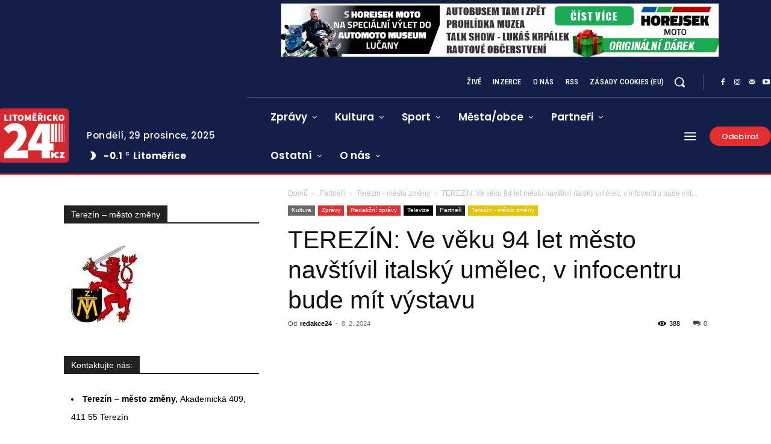

--- FILE ---
content_type: text/html; charset=utf-8
request_url: https://www.google.com/recaptcha/api2/anchor?ar=1&k=6Lcnv6orAAAAAICwJRsZV1uAA5Uh7lX5GPQxE6KZ&co=aHR0cHM6Ly93d3cubGl0b21lcmlja28yNC5jejo0NDM.&hl=cs&v=7gg7H51Q-naNfhmCP3_R47ho&theme=light&size=normal&anchor-ms=20000&execute-ms=30000&cb=2egl2v1rfs4
body_size: 48870
content:
<!DOCTYPE HTML><html dir="ltr" lang="cs"><head><meta http-equiv="Content-Type" content="text/html; charset=UTF-8">
<meta http-equiv="X-UA-Compatible" content="IE=edge">
<title>reCAPTCHA</title>
<style type="text/css">
/* cyrillic-ext */
@font-face {
  font-family: 'Roboto';
  font-style: normal;
  font-weight: 400;
  font-stretch: 100%;
  src: url(//fonts.gstatic.com/s/roboto/v48/KFO7CnqEu92Fr1ME7kSn66aGLdTylUAMa3GUBHMdazTgWw.woff2) format('woff2');
  unicode-range: U+0460-052F, U+1C80-1C8A, U+20B4, U+2DE0-2DFF, U+A640-A69F, U+FE2E-FE2F;
}
/* cyrillic */
@font-face {
  font-family: 'Roboto';
  font-style: normal;
  font-weight: 400;
  font-stretch: 100%;
  src: url(//fonts.gstatic.com/s/roboto/v48/KFO7CnqEu92Fr1ME7kSn66aGLdTylUAMa3iUBHMdazTgWw.woff2) format('woff2');
  unicode-range: U+0301, U+0400-045F, U+0490-0491, U+04B0-04B1, U+2116;
}
/* greek-ext */
@font-face {
  font-family: 'Roboto';
  font-style: normal;
  font-weight: 400;
  font-stretch: 100%;
  src: url(//fonts.gstatic.com/s/roboto/v48/KFO7CnqEu92Fr1ME7kSn66aGLdTylUAMa3CUBHMdazTgWw.woff2) format('woff2');
  unicode-range: U+1F00-1FFF;
}
/* greek */
@font-face {
  font-family: 'Roboto';
  font-style: normal;
  font-weight: 400;
  font-stretch: 100%;
  src: url(//fonts.gstatic.com/s/roboto/v48/KFO7CnqEu92Fr1ME7kSn66aGLdTylUAMa3-UBHMdazTgWw.woff2) format('woff2');
  unicode-range: U+0370-0377, U+037A-037F, U+0384-038A, U+038C, U+038E-03A1, U+03A3-03FF;
}
/* math */
@font-face {
  font-family: 'Roboto';
  font-style: normal;
  font-weight: 400;
  font-stretch: 100%;
  src: url(//fonts.gstatic.com/s/roboto/v48/KFO7CnqEu92Fr1ME7kSn66aGLdTylUAMawCUBHMdazTgWw.woff2) format('woff2');
  unicode-range: U+0302-0303, U+0305, U+0307-0308, U+0310, U+0312, U+0315, U+031A, U+0326-0327, U+032C, U+032F-0330, U+0332-0333, U+0338, U+033A, U+0346, U+034D, U+0391-03A1, U+03A3-03A9, U+03B1-03C9, U+03D1, U+03D5-03D6, U+03F0-03F1, U+03F4-03F5, U+2016-2017, U+2034-2038, U+203C, U+2040, U+2043, U+2047, U+2050, U+2057, U+205F, U+2070-2071, U+2074-208E, U+2090-209C, U+20D0-20DC, U+20E1, U+20E5-20EF, U+2100-2112, U+2114-2115, U+2117-2121, U+2123-214F, U+2190, U+2192, U+2194-21AE, U+21B0-21E5, U+21F1-21F2, U+21F4-2211, U+2213-2214, U+2216-22FF, U+2308-230B, U+2310, U+2319, U+231C-2321, U+2336-237A, U+237C, U+2395, U+239B-23B7, U+23D0, U+23DC-23E1, U+2474-2475, U+25AF, U+25B3, U+25B7, U+25BD, U+25C1, U+25CA, U+25CC, U+25FB, U+266D-266F, U+27C0-27FF, U+2900-2AFF, U+2B0E-2B11, U+2B30-2B4C, U+2BFE, U+3030, U+FF5B, U+FF5D, U+1D400-1D7FF, U+1EE00-1EEFF;
}
/* symbols */
@font-face {
  font-family: 'Roboto';
  font-style: normal;
  font-weight: 400;
  font-stretch: 100%;
  src: url(//fonts.gstatic.com/s/roboto/v48/KFO7CnqEu92Fr1ME7kSn66aGLdTylUAMaxKUBHMdazTgWw.woff2) format('woff2');
  unicode-range: U+0001-000C, U+000E-001F, U+007F-009F, U+20DD-20E0, U+20E2-20E4, U+2150-218F, U+2190, U+2192, U+2194-2199, U+21AF, U+21E6-21F0, U+21F3, U+2218-2219, U+2299, U+22C4-22C6, U+2300-243F, U+2440-244A, U+2460-24FF, U+25A0-27BF, U+2800-28FF, U+2921-2922, U+2981, U+29BF, U+29EB, U+2B00-2BFF, U+4DC0-4DFF, U+FFF9-FFFB, U+10140-1018E, U+10190-1019C, U+101A0, U+101D0-101FD, U+102E0-102FB, U+10E60-10E7E, U+1D2C0-1D2D3, U+1D2E0-1D37F, U+1F000-1F0FF, U+1F100-1F1AD, U+1F1E6-1F1FF, U+1F30D-1F30F, U+1F315, U+1F31C, U+1F31E, U+1F320-1F32C, U+1F336, U+1F378, U+1F37D, U+1F382, U+1F393-1F39F, U+1F3A7-1F3A8, U+1F3AC-1F3AF, U+1F3C2, U+1F3C4-1F3C6, U+1F3CA-1F3CE, U+1F3D4-1F3E0, U+1F3ED, U+1F3F1-1F3F3, U+1F3F5-1F3F7, U+1F408, U+1F415, U+1F41F, U+1F426, U+1F43F, U+1F441-1F442, U+1F444, U+1F446-1F449, U+1F44C-1F44E, U+1F453, U+1F46A, U+1F47D, U+1F4A3, U+1F4B0, U+1F4B3, U+1F4B9, U+1F4BB, U+1F4BF, U+1F4C8-1F4CB, U+1F4D6, U+1F4DA, U+1F4DF, U+1F4E3-1F4E6, U+1F4EA-1F4ED, U+1F4F7, U+1F4F9-1F4FB, U+1F4FD-1F4FE, U+1F503, U+1F507-1F50B, U+1F50D, U+1F512-1F513, U+1F53E-1F54A, U+1F54F-1F5FA, U+1F610, U+1F650-1F67F, U+1F687, U+1F68D, U+1F691, U+1F694, U+1F698, U+1F6AD, U+1F6B2, U+1F6B9-1F6BA, U+1F6BC, U+1F6C6-1F6CF, U+1F6D3-1F6D7, U+1F6E0-1F6EA, U+1F6F0-1F6F3, U+1F6F7-1F6FC, U+1F700-1F7FF, U+1F800-1F80B, U+1F810-1F847, U+1F850-1F859, U+1F860-1F887, U+1F890-1F8AD, U+1F8B0-1F8BB, U+1F8C0-1F8C1, U+1F900-1F90B, U+1F93B, U+1F946, U+1F984, U+1F996, U+1F9E9, U+1FA00-1FA6F, U+1FA70-1FA7C, U+1FA80-1FA89, U+1FA8F-1FAC6, U+1FACE-1FADC, U+1FADF-1FAE9, U+1FAF0-1FAF8, U+1FB00-1FBFF;
}
/* vietnamese */
@font-face {
  font-family: 'Roboto';
  font-style: normal;
  font-weight: 400;
  font-stretch: 100%;
  src: url(//fonts.gstatic.com/s/roboto/v48/KFO7CnqEu92Fr1ME7kSn66aGLdTylUAMa3OUBHMdazTgWw.woff2) format('woff2');
  unicode-range: U+0102-0103, U+0110-0111, U+0128-0129, U+0168-0169, U+01A0-01A1, U+01AF-01B0, U+0300-0301, U+0303-0304, U+0308-0309, U+0323, U+0329, U+1EA0-1EF9, U+20AB;
}
/* latin-ext */
@font-face {
  font-family: 'Roboto';
  font-style: normal;
  font-weight: 400;
  font-stretch: 100%;
  src: url(//fonts.gstatic.com/s/roboto/v48/KFO7CnqEu92Fr1ME7kSn66aGLdTylUAMa3KUBHMdazTgWw.woff2) format('woff2');
  unicode-range: U+0100-02BA, U+02BD-02C5, U+02C7-02CC, U+02CE-02D7, U+02DD-02FF, U+0304, U+0308, U+0329, U+1D00-1DBF, U+1E00-1E9F, U+1EF2-1EFF, U+2020, U+20A0-20AB, U+20AD-20C0, U+2113, U+2C60-2C7F, U+A720-A7FF;
}
/* latin */
@font-face {
  font-family: 'Roboto';
  font-style: normal;
  font-weight: 400;
  font-stretch: 100%;
  src: url(//fonts.gstatic.com/s/roboto/v48/KFO7CnqEu92Fr1ME7kSn66aGLdTylUAMa3yUBHMdazQ.woff2) format('woff2');
  unicode-range: U+0000-00FF, U+0131, U+0152-0153, U+02BB-02BC, U+02C6, U+02DA, U+02DC, U+0304, U+0308, U+0329, U+2000-206F, U+20AC, U+2122, U+2191, U+2193, U+2212, U+2215, U+FEFF, U+FFFD;
}
/* cyrillic-ext */
@font-face {
  font-family: 'Roboto';
  font-style: normal;
  font-weight: 500;
  font-stretch: 100%;
  src: url(//fonts.gstatic.com/s/roboto/v48/KFO7CnqEu92Fr1ME7kSn66aGLdTylUAMa3GUBHMdazTgWw.woff2) format('woff2');
  unicode-range: U+0460-052F, U+1C80-1C8A, U+20B4, U+2DE0-2DFF, U+A640-A69F, U+FE2E-FE2F;
}
/* cyrillic */
@font-face {
  font-family: 'Roboto';
  font-style: normal;
  font-weight: 500;
  font-stretch: 100%;
  src: url(//fonts.gstatic.com/s/roboto/v48/KFO7CnqEu92Fr1ME7kSn66aGLdTylUAMa3iUBHMdazTgWw.woff2) format('woff2');
  unicode-range: U+0301, U+0400-045F, U+0490-0491, U+04B0-04B1, U+2116;
}
/* greek-ext */
@font-face {
  font-family: 'Roboto';
  font-style: normal;
  font-weight: 500;
  font-stretch: 100%;
  src: url(//fonts.gstatic.com/s/roboto/v48/KFO7CnqEu92Fr1ME7kSn66aGLdTylUAMa3CUBHMdazTgWw.woff2) format('woff2');
  unicode-range: U+1F00-1FFF;
}
/* greek */
@font-face {
  font-family: 'Roboto';
  font-style: normal;
  font-weight: 500;
  font-stretch: 100%;
  src: url(//fonts.gstatic.com/s/roboto/v48/KFO7CnqEu92Fr1ME7kSn66aGLdTylUAMa3-UBHMdazTgWw.woff2) format('woff2');
  unicode-range: U+0370-0377, U+037A-037F, U+0384-038A, U+038C, U+038E-03A1, U+03A3-03FF;
}
/* math */
@font-face {
  font-family: 'Roboto';
  font-style: normal;
  font-weight: 500;
  font-stretch: 100%;
  src: url(//fonts.gstatic.com/s/roboto/v48/KFO7CnqEu92Fr1ME7kSn66aGLdTylUAMawCUBHMdazTgWw.woff2) format('woff2');
  unicode-range: U+0302-0303, U+0305, U+0307-0308, U+0310, U+0312, U+0315, U+031A, U+0326-0327, U+032C, U+032F-0330, U+0332-0333, U+0338, U+033A, U+0346, U+034D, U+0391-03A1, U+03A3-03A9, U+03B1-03C9, U+03D1, U+03D5-03D6, U+03F0-03F1, U+03F4-03F5, U+2016-2017, U+2034-2038, U+203C, U+2040, U+2043, U+2047, U+2050, U+2057, U+205F, U+2070-2071, U+2074-208E, U+2090-209C, U+20D0-20DC, U+20E1, U+20E5-20EF, U+2100-2112, U+2114-2115, U+2117-2121, U+2123-214F, U+2190, U+2192, U+2194-21AE, U+21B0-21E5, U+21F1-21F2, U+21F4-2211, U+2213-2214, U+2216-22FF, U+2308-230B, U+2310, U+2319, U+231C-2321, U+2336-237A, U+237C, U+2395, U+239B-23B7, U+23D0, U+23DC-23E1, U+2474-2475, U+25AF, U+25B3, U+25B7, U+25BD, U+25C1, U+25CA, U+25CC, U+25FB, U+266D-266F, U+27C0-27FF, U+2900-2AFF, U+2B0E-2B11, U+2B30-2B4C, U+2BFE, U+3030, U+FF5B, U+FF5D, U+1D400-1D7FF, U+1EE00-1EEFF;
}
/* symbols */
@font-face {
  font-family: 'Roboto';
  font-style: normal;
  font-weight: 500;
  font-stretch: 100%;
  src: url(//fonts.gstatic.com/s/roboto/v48/KFO7CnqEu92Fr1ME7kSn66aGLdTylUAMaxKUBHMdazTgWw.woff2) format('woff2');
  unicode-range: U+0001-000C, U+000E-001F, U+007F-009F, U+20DD-20E0, U+20E2-20E4, U+2150-218F, U+2190, U+2192, U+2194-2199, U+21AF, U+21E6-21F0, U+21F3, U+2218-2219, U+2299, U+22C4-22C6, U+2300-243F, U+2440-244A, U+2460-24FF, U+25A0-27BF, U+2800-28FF, U+2921-2922, U+2981, U+29BF, U+29EB, U+2B00-2BFF, U+4DC0-4DFF, U+FFF9-FFFB, U+10140-1018E, U+10190-1019C, U+101A0, U+101D0-101FD, U+102E0-102FB, U+10E60-10E7E, U+1D2C0-1D2D3, U+1D2E0-1D37F, U+1F000-1F0FF, U+1F100-1F1AD, U+1F1E6-1F1FF, U+1F30D-1F30F, U+1F315, U+1F31C, U+1F31E, U+1F320-1F32C, U+1F336, U+1F378, U+1F37D, U+1F382, U+1F393-1F39F, U+1F3A7-1F3A8, U+1F3AC-1F3AF, U+1F3C2, U+1F3C4-1F3C6, U+1F3CA-1F3CE, U+1F3D4-1F3E0, U+1F3ED, U+1F3F1-1F3F3, U+1F3F5-1F3F7, U+1F408, U+1F415, U+1F41F, U+1F426, U+1F43F, U+1F441-1F442, U+1F444, U+1F446-1F449, U+1F44C-1F44E, U+1F453, U+1F46A, U+1F47D, U+1F4A3, U+1F4B0, U+1F4B3, U+1F4B9, U+1F4BB, U+1F4BF, U+1F4C8-1F4CB, U+1F4D6, U+1F4DA, U+1F4DF, U+1F4E3-1F4E6, U+1F4EA-1F4ED, U+1F4F7, U+1F4F9-1F4FB, U+1F4FD-1F4FE, U+1F503, U+1F507-1F50B, U+1F50D, U+1F512-1F513, U+1F53E-1F54A, U+1F54F-1F5FA, U+1F610, U+1F650-1F67F, U+1F687, U+1F68D, U+1F691, U+1F694, U+1F698, U+1F6AD, U+1F6B2, U+1F6B9-1F6BA, U+1F6BC, U+1F6C6-1F6CF, U+1F6D3-1F6D7, U+1F6E0-1F6EA, U+1F6F0-1F6F3, U+1F6F7-1F6FC, U+1F700-1F7FF, U+1F800-1F80B, U+1F810-1F847, U+1F850-1F859, U+1F860-1F887, U+1F890-1F8AD, U+1F8B0-1F8BB, U+1F8C0-1F8C1, U+1F900-1F90B, U+1F93B, U+1F946, U+1F984, U+1F996, U+1F9E9, U+1FA00-1FA6F, U+1FA70-1FA7C, U+1FA80-1FA89, U+1FA8F-1FAC6, U+1FACE-1FADC, U+1FADF-1FAE9, U+1FAF0-1FAF8, U+1FB00-1FBFF;
}
/* vietnamese */
@font-face {
  font-family: 'Roboto';
  font-style: normal;
  font-weight: 500;
  font-stretch: 100%;
  src: url(//fonts.gstatic.com/s/roboto/v48/KFO7CnqEu92Fr1ME7kSn66aGLdTylUAMa3OUBHMdazTgWw.woff2) format('woff2');
  unicode-range: U+0102-0103, U+0110-0111, U+0128-0129, U+0168-0169, U+01A0-01A1, U+01AF-01B0, U+0300-0301, U+0303-0304, U+0308-0309, U+0323, U+0329, U+1EA0-1EF9, U+20AB;
}
/* latin-ext */
@font-face {
  font-family: 'Roboto';
  font-style: normal;
  font-weight: 500;
  font-stretch: 100%;
  src: url(//fonts.gstatic.com/s/roboto/v48/KFO7CnqEu92Fr1ME7kSn66aGLdTylUAMa3KUBHMdazTgWw.woff2) format('woff2');
  unicode-range: U+0100-02BA, U+02BD-02C5, U+02C7-02CC, U+02CE-02D7, U+02DD-02FF, U+0304, U+0308, U+0329, U+1D00-1DBF, U+1E00-1E9F, U+1EF2-1EFF, U+2020, U+20A0-20AB, U+20AD-20C0, U+2113, U+2C60-2C7F, U+A720-A7FF;
}
/* latin */
@font-face {
  font-family: 'Roboto';
  font-style: normal;
  font-weight: 500;
  font-stretch: 100%;
  src: url(//fonts.gstatic.com/s/roboto/v48/KFO7CnqEu92Fr1ME7kSn66aGLdTylUAMa3yUBHMdazQ.woff2) format('woff2');
  unicode-range: U+0000-00FF, U+0131, U+0152-0153, U+02BB-02BC, U+02C6, U+02DA, U+02DC, U+0304, U+0308, U+0329, U+2000-206F, U+20AC, U+2122, U+2191, U+2193, U+2212, U+2215, U+FEFF, U+FFFD;
}
/* cyrillic-ext */
@font-face {
  font-family: 'Roboto';
  font-style: normal;
  font-weight: 900;
  font-stretch: 100%;
  src: url(//fonts.gstatic.com/s/roboto/v48/KFO7CnqEu92Fr1ME7kSn66aGLdTylUAMa3GUBHMdazTgWw.woff2) format('woff2');
  unicode-range: U+0460-052F, U+1C80-1C8A, U+20B4, U+2DE0-2DFF, U+A640-A69F, U+FE2E-FE2F;
}
/* cyrillic */
@font-face {
  font-family: 'Roboto';
  font-style: normal;
  font-weight: 900;
  font-stretch: 100%;
  src: url(//fonts.gstatic.com/s/roboto/v48/KFO7CnqEu92Fr1ME7kSn66aGLdTylUAMa3iUBHMdazTgWw.woff2) format('woff2');
  unicode-range: U+0301, U+0400-045F, U+0490-0491, U+04B0-04B1, U+2116;
}
/* greek-ext */
@font-face {
  font-family: 'Roboto';
  font-style: normal;
  font-weight: 900;
  font-stretch: 100%;
  src: url(//fonts.gstatic.com/s/roboto/v48/KFO7CnqEu92Fr1ME7kSn66aGLdTylUAMa3CUBHMdazTgWw.woff2) format('woff2');
  unicode-range: U+1F00-1FFF;
}
/* greek */
@font-face {
  font-family: 'Roboto';
  font-style: normal;
  font-weight: 900;
  font-stretch: 100%;
  src: url(//fonts.gstatic.com/s/roboto/v48/KFO7CnqEu92Fr1ME7kSn66aGLdTylUAMa3-UBHMdazTgWw.woff2) format('woff2');
  unicode-range: U+0370-0377, U+037A-037F, U+0384-038A, U+038C, U+038E-03A1, U+03A3-03FF;
}
/* math */
@font-face {
  font-family: 'Roboto';
  font-style: normal;
  font-weight: 900;
  font-stretch: 100%;
  src: url(//fonts.gstatic.com/s/roboto/v48/KFO7CnqEu92Fr1ME7kSn66aGLdTylUAMawCUBHMdazTgWw.woff2) format('woff2');
  unicode-range: U+0302-0303, U+0305, U+0307-0308, U+0310, U+0312, U+0315, U+031A, U+0326-0327, U+032C, U+032F-0330, U+0332-0333, U+0338, U+033A, U+0346, U+034D, U+0391-03A1, U+03A3-03A9, U+03B1-03C9, U+03D1, U+03D5-03D6, U+03F0-03F1, U+03F4-03F5, U+2016-2017, U+2034-2038, U+203C, U+2040, U+2043, U+2047, U+2050, U+2057, U+205F, U+2070-2071, U+2074-208E, U+2090-209C, U+20D0-20DC, U+20E1, U+20E5-20EF, U+2100-2112, U+2114-2115, U+2117-2121, U+2123-214F, U+2190, U+2192, U+2194-21AE, U+21B0-21E5, U+21F1-21F2, U+21F4-2211, U+2213-2214, U+2216-22FF, U+2308-230B, U+2310, U+2319, U+231C-2321, U+2336-237A, U+237C, U+2395, U+239B-23B7, U+23D0, U+23DC-23E1, U+2474-2475, U+25AF, U+25B3, U+25B7, U+25BD, U+25C1, U+25CA, U+25CC, U+25FB, U+266D-266F, U+27C0-27FF, U+2900-2AFF, U+2B0E-2B11, U+2B30-2B4C, U+2BFE, U+3030, U+FF5B, U+FF5D, U+1D400-1D7FF, U+1EE00-1EEFF;
}
/* symbols */
@font-face {
  font-family: 'Roboto';
  font-style: normal;
  font-weight: 900;
  font-stretch: 100%;
  src: url(//fonts.gstatic.com/s/roboto/v48/KFO7CnqEu92Fr1ME7kSn66aGLdTylUAMaxKUBHMdazTgWw.woff2) format('woff2');
  unicode-range: U+0001-000C, U+000E-001F, U+007F-009F, U+20DD-20E0, U+20E2-20E4, U+2150-218F, U+2190, U+2192, U+2194-2199, U+21AF, U+21E6-21F0, U+21F3, U+2218-2219, U+2299, U+22C4-22C6, U+2300-243F, U+2440-244A, U+2460-24FF, U+25A0-27BF, U+2800-28FF, U+2921-2922, U+2981, U+29BF, U+29EB, U+2B00-2BFF, U+4DC0-4DFF, U+FFF9-FFFB, U+10140-1018E, U+10190-1019C, U+101A0, U+101D0-101FD, U+102E0-102FB, U+10E60-10E7E, U+1D2C0-1D2D3, U+1D2E0-1D37F, U+1F000-1F0FF, U+1F100-1F1AD, U+1F1E6-1F1FF, U+1F30D-1F30F, U+1F315, U+1F31C, U+1F31E, U+1F320-1F32C, U+1F336, U+1F378, U+1F37D, U+1F382, U+1F393-1F39F, U+1F3A7-1F3A8, U+1F3AC-1F3AF, U+1F3C2, U+1F3C4-1F3C6, U+1F3CA-1F3CE, U+1F3D4-1F3E0, U+1F3ED, U+1F3F1-1F3F3, U+1F3F5-1F3F7, U+1F408, U+1F415, U+1F41F, U+1F426, U+1F43F, U+1F441-1F442, U+1F444, U+1F446-1F449, U+1F44C-1F44E, U+1F453, U+1F46A, U+1F47D, U+1F4A3, U+1F4B0, U+1F4B3, U+1F4B9, U+1F4BB, U+1F4BF, U+1F4C8-1F4CB, U+1F4D6, U+1F4DA, U+1F4DF, U+1F4E3-1F4E6, U+1F4EA-1F4ED, U+1F4F7, U+1F4F9-1F4FB, U+1F4FD-1F4FE, U+1F503, U+1F507-1F50B, U+1F50D, U+1F512-1F513, U+1F53E-1F54A, U+1F54F-1F5FA, U+1F610, U+1F650-1F67F, U+1F687, U+1F68D, U+1F691, U+1F694, U+1F698, U+1F6AD, U+1F6B2, U+1F6B9-1F6BA, U+1F6BC, U+1F6C6-1F6CF, U+1F6D3-1F6D7, U+1F6E0-1F6EA, U+1F6F0-1F6F3, U+1F6F7-1F6FC, U+1F700-1F7FF, U+1F800-1F80B, U+1F810-1F847, U+1F850-1F859, U+1F860-1F887, U+1F890-1F8AD, U+1F8B0-1F8BB, U+1F8C0-1F8C1, U+1F900-1F90B, U+1F93B, U+1F946, U+1F984, U+1F996, U+1F9E9, U+1FA00-1FA6F, U+1FA70-1FA7C, U+1FA80-1FA89, U+1FA8F-1FAC6, U+1FACE-1FADC, U+1FADF-1FAE9, U+1FAF0-1FAF8, U+1FB00-1FBFF;
}
/* vietnamese */
@font-face {
  font-family: 'Roboto';
  font-style: normal;
  font-weight: 900;
  font-stretch: 100%;
  src: url(//fonts.gstatic.com/s/roboto/v48/KFO7CnqEu92Fr1ME7kSn66aGLdTylUAMa3OUBHMdazTgWw.woff2) format('woff2');
  unicode-range: U+0102-0103, U+0110-0111, U+0128-0129, U+0168-0169, U+01A0-01A1, U+01AF-01B0, U+0300-0301, U+0303-0304, U+0308-0309, U+0323, U+0329, U+1EA0-1EF9, U+20AB;
}
/* latin-ext */
@font-face {
  font-family: 'Roboto';
  font-style: normal;
  font-weight: 900;
  font-stretch: 100%;
  src: url(//fonts.gstatic.com/s/roboto/v48/KFO7CnqEu92Fr1ME7kSn66aGLdTylUAMa3KUBHMdazTgWw.woff2) format('woff2');
  unicode-range: U+0100-02BA, U+02BD-02C5, U+02C7-02CC, U+02CE-02D7, U+02DD-02FF, U+0304, U+0308, U+0329, U+1D00-1DBF, U+1E00-1E9F, U+1EF2-1EFF, U+2020, U+20A0-20AB, U+20AD-20C0, U+2113, U+2C60-2C7F, U+A720-A7FF;
}
/* latin */
@font-face {
  font-family: 'Roboto';
  font-style: normal;
  font-weight: 900;
  font-stretch: 100%;
  src: url(//fonts.gstatic.com/s/roboto/v48/KFO7CnqEu92Fr1ME7kSn66aGLdTylUAMa3yUBHMdazQ.woff2) format('woff2');
  unicode-range: U+0000-00FF, U+0131, U+0152-0153, U+02BB-02BC, U+02C6, U+02DA, U+02DC, U+0304, U+0308, U+0329, U+2000-206F, U+20AC, U+2122, U+2191, U+2193, U+2212, U+2215, U+FEFF, U+FFFD;
}

</style>
<link rel="stylesheet" type="text/css" href="https://www.gstatic.com/recaptcha/releases/7gg7H51Q-naNfhmCP3_R47ho/styles__ltr.css">
<script nonce="jBZICokldjFjY_rfj5fGYQ" type="text/javascript">window['__recaptcha_api'] = 'https://www.google.com/recaptcha/api2/';</script>
<script type="text/javascript" src="https://www.gstatic.com/recaptcha/releases/7gg7H51Q-naNfhmCP3_R47ho/recaptcha__cs.js" nonce="jBZICokldjFjY_rfj5fGYQ">
      
    </script></head>
<body><div id="rc-anchor-alert" class="rc-anchor-alert"></div>
<input type="hidden" id="recaptcha-token" value="[base64]">
<script type="text/javascript" nonce="jBZICokldjFjY_rfj5fGYQ">
      recaptcha.anchor.Main.init("[\x22ainput\x22,[\x22bgdata\x22,\x22\x22,\[base64]/[base64]/UltIKytdPWE6KGE8MjA0OD9SW0grK109YT4+NnwxOTI6KChhJjY0NTEyKT09NTUyOTYmJnErMTxoLmxlbmd0aCYmKGguY2hhckNvZGVBdChxKzEpJjY0NTEyKT09NTYzMjA/[base64]/MjU1OlI/[base64]/[base64]/[base64]/[base64]/[base64]/[base64]/[base64]/[base64]/[base64]/[base64]\x22,\[base64]\\u003d\\u003d\x22,\x22wooAbMKdYcKzMTDDlWDDmsKvPsOGa8O6aMKAUnFpw4A2wosrw5hFcsO3w6fCqU3DoMO5w4PCn8KBw5rCi8KMw4/CjMOgw7/[base64]/CnBrChWN/MGnDnyvClAbCiMOlIcKQV1IvJ3HChMOYEUnDtsOuw7fDgsOlDR8fwqfDhSrDl8K8w75cw6AqBsKqEMKkYMKJPzfDkmbChsOqNGRLw7d5wptewoXDqmUpfkcCN8Orw6FJTjHCjcKmYMKmF8K2w4Bfw6PDiBfCmknCgA/DgMKFBsKWGXpbCCxKRsKfCMOwE8OXJ2QQw6XCtn/Dh8OsQsKFwq7Cq8OzwrpqcMK8wo3ChjbCtMKBwq7CoRV7wrJ0w6jCrsKAw6DCim3Dsg84wrvCqcKqw4IMwqHDmy0ewp3Cr2xJM8OVLMOnw7Ruw6lmw6PCssOKEA1Mw6xfw4jCs37DkGrDu1HDk28Ew5lyUsKMQW/DogoCdU8gWcKEwq3CiA5lw6XDmsO7w5zDgltHNVYkw7zDomDDpUUvOz5fTsK7wpYEesOJw57DhAsFJsOQwrvCnsKic8OfDMOJwphKT8OGHRgWYsOyw7XCtsKbwrFrw6URX37CsCbDv8KAw6fDh8OhIy9rYWoKE1XDjXjCti/DnAZawpTChkHCuDbCkMK4w40CwpY/G39NM8Oqw63DhzYkwpPCrB96wqrCs3wXw4UGw6Nxw6kOwrDCtMOfLsOcwpNEaVRhw5PDjFnCocKvQE57wpXCtBgTA8KPHicgFBttLsOZwo/DmMKWc8K7wqHDnRHDlCLDuTINw7zCuzjDozjDl8OKXnkZwrHDhTfDiTjClsKGVSgXV8K3w6h3Aw/DiMKOw7nCucKOUcOBw4cuQCwaVwzCh3/[base64]/CgMOywpYzw4Jyw4LCrElOwrl5wpXCmGXChcK3w7zDgsOPT8OawrlDJBVqwpTCvcOww4UXw73CksKLPwXDvhTDjWLDn8OhScOsw6xxw5Z2wqBpw6Mkw6YYw5DDgcKAS8KiwqvDosKyYcK1SMKtGcKgJ8OBw5PCh1Ycw4ghwp08wqrDpFbDp2/CvwzDqkfDljDCtGweR3tRwpTCjzrDtsKWJSw2PwXDgMKIe33DjT3DsEnCkMK9w7HDnsOKA2TDjD4Kwo4Fw5JTwrJQwolheMKlXG1NBn/CisKCwrF8w7AUJcOxwq9vwqHDpF/CiMKuTsKew5fCpsK5JcKrwqLCisOkaMKHQ8Kgw67DssO5wocUw5Mcwq/DqXADw4nCiA7Di8KZwrNgw7nCsMO6AlrCisOXOzXCmmvCu8KAPDzCjcOIw4jCrXcTwoBHw4luBMKdX359WAciwqZjwrfDvi4gTMO/AcKzfsO3w47CgsO7LyrCo8OyUcKUF8KHwo8Rw6pOwpfCpcO1w5V6wqjDv8K7wrgDwpbDt3nCuzktwqsnwrZvw5zDuhxsc8K9w4/DmMODbnIpY8Kjw7tjw67DnF5hwqLDiMOxwqfCrMKDwrbCk8KDPsKdwo5uwrQBwqV1w53CrgYkwpfCvxfDqhDDsCl8Q8Onwr5ww7QmCcOnwqLDn8KIZ2rDpj5/RzTChMOtBsKnwrTDvDTCslIKUMKgw60+w5huFHIRw57DrMKMZ8OCfMKiwoJ7wp3Dt2HDgMKCOjXCvSDCrcOjwr9NJT/CmW9kwrwpw4UrMU7DgsOWw6oxd37Dg8O9ZC7CgWA8wpzDnWHCjxLCuQw+wqHCpB7CvUsgPkBcwoHCmgPCusOOfxFENcKWCwbDusOqw5XDrmvCm8OzYzRiw4Z5w4QJVzPDuR/Dg8OxwrN4w4bClknCggF5wr/[base64]/DqcOxw4jDuMKSdQHCpcK3DBvCmHghSsOuwobDh8K3w7glFWNXYmXCuMKiw40cZMORMn/[base64]/f1bDvsK+w6vDmcOWf8OqOMOawrh3w54VSSTDj8OawrHCqigEeWnCsMOjDMK1w7pOwqfChkBaGcO5PcKuR3zCjlEyEWDDp1XDhMO9wp0VecKzQ8KQw6RqBcKELsOtw7jCtUnCpMObw5EBRcOAYDEfBMOlw57CusOhw4/Cn3Z+w59PwrXCrE0GOBJ+wpfCnyfDk2ATahglNBJ7w5nDvABxITFaa8Kuw4N/wr7CocOoGcK8wrBGJcOvIcKOd0Jvw6/DuVDDvsKKwrDCuV3DnHvDgTYuRjEbZBZvVMKwwqRzwrxbLggEw7vCpBxew7DCh2lvwqUpGWLCt2Ugw4HDlsKEw7JBH3/CtFTDrMKHJsK6wq7Dm0UaMMKhwp3DkcKqNFoAwpPCqcOgRsOLwo7CiD/[base64]/Iw0Xb1Ecw6bDmRduei/Dolp0wq3CosO8w49MMcO+wpTDn0EuDsK5MzPClVnCgEAuwqnCo8KgNjRYw6LDjD/ClMOSP8Kdw7QowrsRw7grTsOZO8KFw5XDrsK8CjFRw7TCmsKSw7UCdMK5w5XCvwfDm8OQw4oVwpHDvsKMwozDocK6w7zDnsKww7pnw7nDmcOaRmsST8KUwrnDq8Kow7E0IB0dwqd/BmHCpSzDuMOww73CqsKxf8K/VwDDhipwwo8hw5cDwoPCgRLCtcOafQ3Cuh/[base64]/CtxMYBAUfW0HDh8K8w4towpLDp8OwwohrwqHClsOKF15lw7/CslXCty9bT8O0IcKSwrjCosOTwqfCisOfDlTDnsKjOXHDuT5EfElgwrVGwrIRw4HCvsKOwqvClMKkwo0MYDPDrEYWw43CnsK+eWQyw4Rbw7ZGw7nCjcKRw63DssOoawlIwqo5wphDehXChsKhw6ktwrVnwrdBbTfDhsKPBCsNIzfCtcK5EsOHwq/[base64]/w6EEw75uw6XCiy8rwojCqG/[base64]/[base64]/Dm8O9QnYdw6JpYUIew6bDkcOTw4UjwpoPw5BCwqXDgxoqalzCrlYhR8K/MsKRwpLCsTXCvh7ChSR8DMKkwp4qLQfDhcKHwoTDmAjDisKNw43CiBovLhjDhgXDk8Kqwr5Uw7nCoWkxwrHDiEkrw6TDvFd0HcKnQsKDBsKmwpVLw5vDlcO9FljDpTnDnW3CkW/DlWTDqX7DvyfDqsK3EsKiAsKaWsKidULCm1NswpzCuGAEFk0FLijDgUXCkADCicK/[base64]/wovDj8Osw5/DiU53RsKoecO7w4JPw5DCkMK/w4oddyNaw7vDrWN2HyrCp2JAOsKfw6E1w4rCu0luwoPDonbDjMOCwrnCvMKUw4PDpMOowpFoHsO8fyLCl8OCPcKZeMKGwrApw6TDkHwKwrLDj2lSwprDjjdWSBPDim/CjsKSwrjDu8O2woZGFiENw5zDucKaPcKMw4tFwqPCqMO+w4jDrMKhFMO0w7rCiGUcw5IKcBY5wqAKecOReCRgwqBpwoHCjTgnwqXCq8OXKQkOBB7CkijDisOjw7HCsMOwwqBPJxV8worDmHjCicKQfzhlwq3ClMOow44bK0oQw4/[base64]/DjcKEw7JOOjIRwoYMw60mZD3CpsOzw7EIw4l2MTHDqMKDQ8K8ahgNw7NSD2HCtcKvwqLDqsOhanTCowfCisKjWMKcfMOyw5zCq8KDCElNwqPClsKkAMKFBD7DoWfCucOaw6MKLkHDqy/[base64]/dDluESnCgwLCisKybXYgwrnDlSR6wprDqcKuw5vCp8OvJGzCmynDoSzDvHFsGMOlKRwDwq/Cj8OgI8OiG38gbcKjwr0yw7jDhsOPUMKSdWrDrC/[base64]/DiExjLDTCqcK7V8KgYcKswrdJXcKbJMKdwroBNlVfKAB4w5/DkX/CvHwzDcOmTUrDp8KTYGTCmMK+K8OIw6t9Rm/ChA98WhPDrkhSwqtewpjCvGgtw6w4JcK/XXYWRMKVw68PwrYNRxFXWMO+w58qGcKSf8KPc8OTaDzCmsOww65gw7rDg8Ofw7fDjMKDYQjDosKaKsOTBcKHDl3DmzzDvMO9w4bCjsO1w54/[base64]/CvgvDvALCmsOjSl/[base64]/Cp8OfHMKuOkbDmTXDhU99w6vDlMOAw75vJlwrPcOCaVXCj8OywoDDnlB0X8OqbjjCmFFpw7nChsKwdxnDg1pcw5DCjifCnTcGL1/[base64]/DhMKQw7LDjx/[base64]/CqMKZwoFrNcOjwrXCicOCFTDDukTCtsOJFcOXWsKRw6nDlsO6YQ9EM1LCm0smFcOgb8KsWGA/[base64]/w4PCrBHCl8K0w7zCq23Cn8OhI8OfF8OpTifCqsKYT8K9OXNOwpRDw7vDlnbDncOCwrJ4wr0PfHx6w7vDhMOXw6DDl8OvwrrDkMKew6ckwoZLOcKNTsOSwq3Dq8KSw5PDr8Kgwrolw4XDhQlwaWQrXsOIw6Y2w4/CqWzDkyzDnsO2wpjDgi/CosOawrtWw5vDnnLDmgQVw6dgO8KkaMOFfEjDqcKTwogSOMKpaCQqcMK1wrdzwpHCtQvDssKmw5ECJHYBwp49QWBGwr8IXsKlf0/Do8KrNFzCnsKKSMOsPi3CkjnCh8ODw7zCg8K4BQ1fw659w4hwO3sHZMO9EMKIwo/CqsOeM0PDvsOmwp4gwpscw6ZawpPCt8KufMO0w4/DhWPDp0/[base64]/DucKAe8OZWEzDscO0M8ONFMKGwqLCtcKWNxMjYMO5w5bCpmXClHoUw4IxVcOgwrLCqsO2QAMDcsO5w5DDsXM3Q8Kuw7/DuW7DscK5w4l3YCZcwqXDuyzCgsOjw757woHCoMKsw4rDq2hzInHCpsOOdcKmwrrCrcO8w7gQw7fDsMK2InXDh8KrWR/CnMK2Li7CoV3CvsOZYxTCrjnDh8OSw4R6OcOyQcKNcsKYLSXCocOxFsO9R8OYV8K/[base64]/w6pnTV3CjsObw7DCqsKKwpccw7fDuMOYw69IwrEiSsO9J8KhMsKibsOpw7DCp8OOw53DhsKQIls6IDIhwr/[base64]/Co24FwrrCsVx+w5vDmTwWwp5gw4xIHUfCncOKG8Opw7AOwqzCiMKjw7jDmlrDg8KxS8Obw6/Di8K9ZcO7wqnDsmbDi8ORHHfDvGMcXMOHwoDCrcKNBj5ew4hvwocsOHoBZMOtwpnDoMKnwpzCi1TCk8O1w55UMjLCnsOqf8K8wovDqQM/wo3DlMOVwq97WcOyw5ttL8KxNy3DusK7fF3CnBPCjBbDuhrDpsO5w5EXwo/DoX9+MBsDw6nDhhTDkkxFNB4VCMOjWcK0QSrDh8OpEEI5WAPDuW/DmMOpw6QBwp3DtcKWw6g2w4Fnw4HCtyDDkMKYU3bCq3PCkWM3w6XDj8Kiw6VPCsKFwp/ClEcRw7fCosOUwqIIw5vCiVxrNcOVWCbDl8KWIcOVw7ogw4YYNkLDi8OZCAbCq2Bowq8GTMOpwpfDui3CksKNwr9Xw73DlEo6w4R7w5TDuAzCnkPDpsKow4TChiLDr8KhwqLCg8OYw4Qxw7TDrkltSVFsw7xYUcKYTsKBLsOxwoJzfD/[base64]/McKpZMOVWj1Xwql0w511wqXDswFaRiI/w7JFNcKqPE4owrzCnGgnNA/CnsOWc8OrwrlJw5rCl8OLTsKAw73Dr8KTPwTDp8KTPcOsw6HDqi9Uw4guwo3DpcK/[base64]/CmUbDt8KJwoMFf8KZwoXCp3zCkAnDmsKIXRrDkydgIxjDhcKaBwcNZxnDncO/[base64]/DjcKLLH7Cq201w5tewpLCicKJR8KRw5UqwoHCp0wQI8Obw5zCu3nCiz7DscKFw6xNwqtoHXBCwq/Di8Kjw73CkDBfw7vDg8KtwoJqXXdrwpfDhznCoCBPw4fDiAzDgxJ4w4vDnyHCo2ERw6fCgTfDkcOQDMOyfsKaw7jDrz/ClMOVPsOIfi1PwqjDn2XChcKIwpbCgcKfM8ORwrXCvEhiHcOAw6XCocOeC8O3w6nCrcOFPcKzwrZiw5xybS8SV8O6MMKKwrZqwqkBwphYb2URKH/[base64]/wpPCqBTCk8K4ZB9FFCYjYMKNaVI3w77DkwrDk3DCukjCpMOsw4XDmihgUxoEwqvDjEFUwrl8w4ArIcOaQC7Dv8KwdcO9wqtzQcOxwrrCgMKFfB3Cj8KYwrt/w4/CpsO0YDkoLcKUwozDvMKVwpgTBW4+MxlvwqfCtsKUwrrDnsOHUMOaBcKAwpzCg8OdfHRnwpBqw7xIf1lPw53ChCfCnVFqVMO9w5pMZ0QPwrvCvsKeK37DtnIvTj1bV8OsY8KAwq3Dg8Opw7c9OMOPwqjDl8KawrQ1C3UhW8KGw71vQcKfChLCvX/Dp1wTR8Ozw4DDnGAvbGEew7nDnUVSw67DhXIqQFArF8O2HQFgw63CoUHCjcK6R8Kgw5HCvTZRwoBPQm1pcg/CvcO+w7NIwq/DqcOkB1NXQMKcdSbCs2TDqMKHQ3lXPkHCqsKGHEFSUjovw70xw5/DtRXDjsOUJMKneVfDn8O+LjTDscKiWRwsw5nCoH/DiMOow6bDucKBwrodw4/Dj8OeWQDChVfDk0A9wosuw5rCvBBTw4HCphrCixNow7bDkgIBF8KOw6PCmQDCgSRKw6l8w7TCtMKzwoFlEFBtCcKbKcKLEcKDwpJ2w6HCvMKxw6ZeLjcFDcK/JRAFHlQvwrjDuyrCsH1lZx4kw67Cnzwdw5PDiWwEw4LDoyDDqsKnCcOjD0AXw7/ChMK9wq/Ck8OUw4jDrMKxwpzDoMKiw4fDk3bDhDAsw4Jqw4nDrGXDo8OvME8xEh9ww5dSYEhCw5RuO8OPJCd4UjDCq8Kzw4vDksKQwp1Kw4Zyw597U2TDqVnCrMKbcDd8w4B1dMOEUsKgwo4iRsKJwqECw7FML2kzw58jw74fWsOdckHCiWnDkStrwrvClMKvwr/[base64]/CpsKyERtIbcKew6JJTA5OTmvDkX/DjnoRw5dzwrlyeDAYCcOWwrBTPxbCpSzDgGsUw4twXQ/ClMOuKXjDpsK+ZWzCsMKzwq9LDVJxchwjIS3CgsO2w5PCgUfCtcKIecOBwqExwp4oVsOJwpN6wp7Cu8KJHcK2w7FowrZKecKlFcOCw4kACcKyJMO7wp11wrIyVC0/X28gUMKCwoXCiAvCr0BjLU/CpMOcwp/DtsOdw63DlsKQH3h7w6o/HMO8LXTDgcKnw61nw6/CmcK2JMOhwo7CoHgwwrfCi8OCw7sjDBJtwobDg8KWehpFaWjDtMOqwrDDklJZAsKzw7XDhcOnwq3Cg8KoGirDlmzDlsOzCsOOw4tCaWsJMj7DpWkiwoLDmS8jQsO1wo7DmsKNCwsMwrR8woHDvy/Dl2gCwrQ6QMOHC0t+w4jDpEXCkgJEZmfCnhlwUsKrF8Oawp3Dhm9Mwpl0A8OLw6rDksO5L8KBw7XDvsKBw4JEw6MJVcK2wr3DksKAGSFJScO/dMKCO8KgwpopBCp9wos3wooUfHdfEybDuxhhF8KfMkEYfUM5w6FTI8K3w5PCkcOcCUMAw4hBEsKiA8O9wpQjcgLCnWA1WcKXfC7CscO4FcODwpJ5A8Kkw6XDqg8Zw5cnw7F6KMKoBxbCiMOmQsKlwpjDicOCw7sjeVLClU/Dkg4rwpAnwqXCiMKuR1/DosOlExfDmsODH8KJBBDCtjh2w5lEwpDCvhgMKMOTLDcWwpwZcsK4w4jCkkjCnl7CrSfCpMOLwo3DlcODBsOCYURfw5hyaBFHRMOgPVPCuMKAVcK1wpUiRC/DrWV4SnzDmsORw7A8SsKNUwJXw7IzwooPwqxxw6/CsWzCp8KMeBciR8KAY8OQV8KlflR5wrrDmmYtw4s4WijDiMOjwqcXS0tXw7c4wp7CkMKGB8KEHgEcYlvCs8KaUsK/RsKTa3snIVPDjcKVdcOyw4bDvhLDmmcAZCnDqDw5Plcsw5bCjiDClATCsEDChMOjw4jDjsOMA8KjfsOewpU3cU9CIcKDwpbCksOpfsO9Mw9yLMKAwqhew5zCtT9YwozCr8KzwrwMw6ojw4LCknPCnx/DpU/DsMKkccOMRRxFwo/DniTDixcqZ17CgibCmMOHwqHDrcO4TmdgwpvDlMK2d2jCl8O9w60Iw5J3YsK7DcONIMOswqVmRsO3w5RSwoLDimdCUTRUVsK8w7ZMbcKJTTwYaFY1FsOydsOhwpxBwqEMwoIIYsOkM8OTIMOWZRzCv3ZJwpVNw4nCgsONeTJUK8KEwoAZOFDDjXPCoT/Dgz9EDi3CsSMTUsK8NMKPelTClsKhwrbCv1vDs8OOw5l/UhoAwoQyw5jCnGxDw4DCgV8XUTbDrsKZDh1Dw751wpIhw5XCrwB7wrLDvsKFPhAxKwkcw5UuwpLCuywjSsOOfgsFw4DCv8Omc8OUGn/CqcO+DcKTwoPCtcO9NiwaWlkIw7zDvg4CwrnCncO1wrzDhcOoNgrDrVl4dnEdw6vDtcK7YjJgwpzDpMKJWkQWYcKLbDlFw71Qw7diN8O/[base64]/VcOHWsKAw4nDrMO/wr0/BsKDw7N4woPCiMOIFcOowr1AwpM6S29OJD0Fwq3ClMK1X8KFw4QCw7LDqMORH8ORw7rClz7CkyXDlkpmwqV5f8OvwpfDl8Knw73DmiTDrh4BFcKMVztcwpTDiMK1bcKfw41/w4c0w5LDk3jCvsOvJ8OPDgV4wqtPw540b3c6wpRMw7bDmDsvw5Z+WsO2woXDgcOYwr92QcOOaxdowo0BBMOjw4HDs1/DhnsVGz9rwoI9wp3Dh8Ktw67DucKzw7fCjMKUIcOlw6HCo3IDYcOOacKQw6RCwozDvsKVd2DDicKyBiHCtcK4C8KqLH19w5nDiFrDombDncK3w6zDtMKQWEdVOMOEw6Fiemx7wqTDqSMiYMKUw4/CncKjG03DiRduWlnCsl3Do8K7wqTCthjCosKtw4LCnk3CkB7DgkEVQcOKCEEkHF/DpnhZfVYowqjCn8OcI2t2VxjCscOawqcDHAo8VQHCksO9w5rDt8Kzw5rCv1LDusOqw4fCkWVdwojDh8OvwpHCg8Kma1fDmMKwwoFpw5gdwpTCgMO7w4V9w4h/[base64]/CnBoXE3LDjy/[base64]/[base64]/dk4kwqbDn8K6wpnDlMKuwoMMw4LCiMKxAsK7w7zCmMOjaRI9w6XCim/[base64]/[base64]/Dt0RYf8KoQsOiKTPDrcK0wqLCrU8iwr3DjcOgX8O5I8KFI3kfwpTDusK8M8K6w7IDwoEAwr/DvRPDvEovQEMyeMObw70OKMOYw5/[base64]/e8KudcKmwr4lw4sFwrHCt8KLw5vCvlQcw4LCtFJAVsOIwqQ2ScKMA18gRMOYwoPDkcO2w7LDpGXCmsKKw5rDoGTDgA7Diw/DmcOpOm3DqG/[base64]/J8KKGcK0CsOOw65hwqbCusO1e8KOwr7CrcOFfmY5wr4Mw73DicOCEMKtw7hvwrHDgcOVwqAHWkTCisKVSsOoCcO8QDt9w6h2dC4Lwp/DscKewotvbsKnBMOxCsKlwrnDuWvCnwFzw4PDv8Oxw5DDtyPCpEIrw7AFTU7CqDRXZsOBw5lTw6LChcKDYQxCJ8OKCcOMwqLDnsKlw4/CjsOUKWTDtMOBRcKFw4DDswrCusKFB1dZw4UVw6/[base64]/VBTChsKjw5XDnMO4w755fTNxwqXCuh/CtRnDr8OUwqQHNsO6InRaw4VvP8KDwo4rGMO/w4sjwrLDpknCn8OWDsKAC8KnHMOIUcKaX8Oiwp4bMyrDh1rDgAcwwphHw4gXfU0cNMK5JMOTOcOzasKydMOyw7TCvQrCkcKwwqszUsO8B8KtwrULEcK4QsOdwrLDsSE2wp47cz/Du8KoXsOUHsOBwpJbw7PCh8OxOkhIeMKID8OaeMKIHzJRGMKgw4XCmDrDi8O7w65dFsKCO0UUNMOJwpPDg8OvcMO/[base64]/[base64]/w6Y5W8O7wpo3w6BNwqtvw6DDpMKQcMOuwqI4w4YAXsOrPsKow7vDrsKlLGJNw5zDn1FjdlJ8TMK4dQN2wpPDjnPCszxZZMKiZsOubDDCm2HDicOewonCrMOdw78sBGPCkgVWw4t9cDMRAcKURmtsEkvClG5FA3AFVnJPBWoIIk/DlQ8KWcKrwrpVw7HCocOuDsOlw6EGw6hgLUHCkcOHwoJJGgvCnAZqwpXDpMKkKsOXwocxBsOUwo/CusOdw67DumTCm8KBwptlSw7DnsKzSsKFQcKAaA9VGBJODhLChsOCw5jCgC/Ct8Owwps0BMO4wrdqSMK+C8KWbcO2JH3CvhbDvMKcSV3Cm8OzQ2oxDcO/MB4eFsOuMRzCusKSw607w7vCs8KYw6IZwrMkwofDhHrDjmbCrMK3G8KtDyLCk8KcDxrCrcKxKcKdw6M/w6B9KW4Vw4Q5Nx/Ch8K3w5rDuVtBwodwV8K/ZsO6NsKYwpU1CG9yw7rDvcKTAsK9w6bCtMOZZUsKYMKOw4nDqsKUw7PCgcKtEF/[base64]/DtMOtwqB3w7pBw53DrcOhC8KAdV3DhsOtwq45asOhXHlmGcKXGiElFHJsKMKyaVTCpTDCiTF9CkLCj2sow7ZXwoEjw4jCk8KjwqnCocKvY8KZAF/[base64]/wptUwqYWwq7Cij/Dr8KzPGXDmjXDhAjDkyrCjB9swr0kR2/[base64]/DiDrDtTTDrkVaXsOoAX7CsAHCjCrCtcKww7cMw5/CnMONLAbDrz5gw7tCUcKAGEjDq24lRGjDk8KHXU1Yw7lpw5AhwowvwpMuZsKYE8OMw6w2wqYHM8KWXMOYwocVw5jDn3JxwoN0wpvDvMOnw7bDi0w4w5fCt8OpfsKaw4/ClsKKw7NlbGooKMOkEcORDhBQwoJHL8K3wp/DmxBpNBPCksO7wrZ/FsOnZQLDmsOJCmBzw6lsw4nDj1XCkUxPEx/CisKgN8Obw4ItQjFUJysxZ8KIw4dbO8OxNcKhZxZbw5bDv8KHwrQYNk/CnDLCr8KGGD5PQMKfMTnCqmfCv0ksTXsRw5fCtsOjwrHCo3rCvsONwqA0OcK/w7/DiU3CoMKMR8K/w60gHsK1wpXDtXzDkjzCssOvwqjCo1/CscKSHMOpwrHCuXA2HsKywrpgasOaAxpCeMKcw7QGwq1Cw6bDtXs9wpjDklUfaWQAM8KuGDAoF0XCo3lcTSJvOiwwezjDnxDDujLCm3TCnsOgNlzDqj/Do39jw5/DnBsuwr8/w6rDvFzDgXNBdWPCqFIOwqLCgErDvMOAa0zDiEZkwopdGUbDj8Kww5Ffw7XCgxV+ADNKwrcJCMKLLH7CuMOxw7AZaMKdAMK9w5VdwpFGwr0dwrXCnsKkDT/CpR/DoMOQSsOFw4kpw4TCqsOCw7vDuADDi1LDqD1hKcKdwrU5wpk0w41dXMOIWsOnwpnDtsOwUjTCnF7DisOEw53CqWPCisK1woNfwrNMwqI/wp5FUsOHGV/CsMO9Q2FNJMKnw4oEZxkQwpsrwrDDjXxeMcOxwqw+w71qB8KSB8KBwqPCgcOnTC/DpDvCg2PChsOWMcO7w4JAFALDsSnCgMKNw4XCo8Ktw43DrVLCtsOmw57DlsO3wqDDqMODD8KQI1cpFWDCm8OZw4vCrkEVdU9XGMOYfjhkwqLChDrDgsO8w5vDosOrw7jCvUDCkl1Tw4jDlEfClBh4w6TDj8KcQ8K5w4/DkcO7w4ELwpJLw5/CiU8dw4hew6x0esKQwqXDksOBMMKswr7CiA3CmcKNwo7CiMK7MCvDsMOhw6k7woUaw7k0woUFw7bDrQrDhcKIw4jCnMK7w4jDvsKew7JDwozClxPDvHBFwrHDjTHDn8O7BCZRZz/DkkXCgGImWnEHw5zDhcKVwoHCrsOaKMOnBmchw5RzwoETw6jDisKYw4QNFsOmMnQ6O8Olw6c8w7EGaDkrw5RfScKIw64dwq/Cq8KJwrI1wpnDt8O0ZcOMMcKpS8K5w4rCk8OVwr4NNyEEaGooT8Kpwp/DtcOzwoLCosOdwohlwrsZak4lbWnDjiNlwp4cR8OtwofDmRLDj8KDWATCjMKpw6/DjsKhDcOqw4/[base64]/[base64]/[base64]/w4clWkx/wpfDuB3Dg3VsSRUgXcOwwplKIh1WHcOcw6PDnsOHCMKWwqBQRRkiDsOpw4soGcKkw67CkMOdG8OJACphwqbDpF7DpMOHex/[base64]/[base64]/Dm3VQXV/[base64]/Dkz/CkynCrsKtIsONw5UswqPDtUHDlMKlwopzwo7Du8OvD3sVOMOGKsKLwpoMwrUNw7oeNg/DqzjDl8OQfCnCp8OzRVoVw55HQ8Oqw54Xw5I4SRUWwpvDu0vCoGDDu8KEQMKCXmrDuSR6AMKsw6HDi8K2wpPClTNZJR3Cu1fCksO9w4jDhSbCqB7Co8KMWjDDk2zDlVbDrjHDiVzDgMKmwqpcRsOuY3/CllpsDhfDlcKCw5MuwrY2J8OQwrF7woDCn8O8w4IJwpjCm8Kbw4nCkETCgAwowqbClTbCuw5Bbnh8LVUjwrQ/HsOqwpMqwr9lwpnCshDDrUsXXhNuwozCisOZeVg+woTCv8Owwp/DusOpfDTDrsOFFX7CnhfCgV7DqMK5wqjCkmlJw602cDMLRcK/AjbDqHQJAnLDoMKsw5DDm8KaXmXDosOVwo52LMOEw6DCocO9w57CqMKxVsONwpZTw50MwrjCkcO0wrXDqMKRwo3DkMKNwpbCr05gFQXCjMOYWcK1K0hywod/[base64]/CkyXDr8OlIH9sw7x0KMOXw7xyFcOsdsKrQ8K4wrzCt8K+wqtTFcKmw44PTTPChCQqGnvDoAlSOsKCJ8OwNAUrw5Z/[base64]/CsHLCv8O1ScKmMsOMRSnCq8KGw6dKRmzCgHg7w5YXw7/Dgl5Cw589fhZIaRLCoRY5PcOVAsOvw6BbTcOFw4PDg8OewpgSYADCpsK8wonDlcOzasO7NjA9bTEowqpaw7Enw68mw6zCojTCisKqw54SwpVrBcOjFQLCuzdKwrzDmMOYwo/DiwDClVw4VsKcZcKOBsOBaMK7RRfDnRFcGWg4XT7DuC10wrTDi8OCZ8Kxw7YmSMOGK8KfLMKdUHZBQDRKGi7DtUw0wr12w4DDk1tzasKbw5bDvcOtCMK4w4gRNEEVP8OEwrHCglDDkG3CiMOOQWpNwoM1wro0VcKYZW3CrcOIwq/[base64]/CjUwOwppwdH1PL8OKRkLClEPCv8KsKsKKQi7CqAMqdcKcRcKPw47Cml9sO8OiwqbCq8Ogw5fDlCRFw5J6NsOww7Y9BGvDkzlVB0Buw6wrw5M6ScORaTlpS8KWLlLDqXwlfsO+w5MBw6HCrcOtVMKSw6LDvMKAwrF/OS7CocK6wozChXzCoFxYwpUaw49Dw6fCilbDrsOmAMOxw6BCDcKnc8O5wox2E8KGw6VWw7HDksKCw4PCsSjCqUljfsOxwrs0OzXCicKXDMK4TcOBWzouL1XChsOdVzwNfcOVT8KTw7JfK3DDgngVThguwocZw4waV8KlUcKQw63CqAPCjEJrfG/Dp23CucKXXsKoZSE1w7ILR2XCkWpowqgaw4fDk8OrEBPClxLDnsKvccOPZ8O0w4pqQcOwPMOyfF3DpnR+M8OxwrnCqwAuwpHDs8OOfsKbUMKiOywAw6kiwr4uwpYUfXA7URPCpnHCk8OCNAEjwojCr8K/[base64]/[base64]/CpcOawq/DuzzDtU4PwpwbbcKnZ8KQZwlNw5zCsVPCm8OTLErCtXVjw7HCocK7wqgQecOHSVLDisK8R3XDrW9MHcK9e8K/wrrChMK/P8KCbcONKz4pwrrCrsOOw4DDrsKAKnvDq8Oew7BhLMKww7jDqMKOw6dWEFfCvcKUFAgOVxTDl8Okw5PCicK5T0g3b8OAGMOFw4AswoMAdl7DlcOowp0qwo/[base64]/DiMK7Kn86w7dqw7oecMOowp9ZVnHChAA6w5U+WsOmUWnCpyPChhzCo35eJ8KeN8K1ccOHOMO4OsOCw6sjJHQyEW3CocOsTG3DvMKCw7fDvQ7Cj8OCw5lhbC/Dh0LCnU9TwqEhXsKKf8O4wp1ZTVA5YcORwrVQIcKvUz/[base64]/[base64]/[base64]/CkMKlw74kw5vCq8KJFW8pEngVwq7CpxdoEQLCvgp3wrHDp8KRw485NsKOw7F6wp4Fw4YoQSjCgsKHwqxtM8Khw5IwXsK6woB5w5DCqDFmE8KowozCpMOqw6Z9wp/DvALDv1kdBz9kRg/CusO4w71HYx4fwqvDqsOFw6TCpF/DmsKgYExiw6vDunJyKcKiwqzDqMOnfsO5BcKfwrfDuUgBEnnDlijDrsOSwrjCiVzCr8OMByvClMOdw4saaCrCiDbDl17DiizCgnIsw6vDmz17Qzkee8K6Rgc/AybCiMOQfHgQZcKfFcOrw7k/[base64]/w7LCnS/DtFLDosOUw4tJwpJUOsKmwrrChlrDgETDn3bDo1PDpBfCmUjDuD00UHvDuyMZTTJfF8KNVzfDh8O5wqjDucK6wrRVw5Q+w57CvU7CoW9MYcKVElEoaC/Cm8OzTzfCpsOKwq/DgBJdPADCmMOqwo5mfcOYwq49w6BxP8OSWEsVHsOawqhbb2c/[base64]/[base64]/[base64]/CgcKfwpPDvcO2KjIPwozDh1XDk8OSwp/DrgTDvHskDXdsw4fDix/[base64]/Cg8KlZMO9wojCmWfChMK2wrsVUMKKOk1YwonCuMOKwoTCpSzDjmVQw5HDnH9fw71Iw47DjcO8EQ/Cjw\\u003d\\u003d\x22],null,[\x22conf\x22,null,\x226Lcnv6orAAAAAICwJRsZV1uAA5Uh7lX5GPQxE6KZ\x22,0,null,null,null,1,[21,125,63,73,95,87,41,43,42,83,102,105,109,121],[-1442069,893],0,null,null,null,null,0,null,0,1,700,1,null,0,\[base64]/tzcYADoGZWF6dTZkEg4Iiv2INxgAOgVNZklJNBoZCAMSFR0U8JfjNw7/vqUGGcSdCRmc4owCGQ\\u003d\\u003d\x22,0,0,null,null,1,null,0,0],\x22https://www.litomericko24.cz:443\x22,null,[1,1,1],null,null,null,0,3600,[\x22https://www.google.com/intl/cs/policies/privacy/\x22,\x22https://www.google.com/intl/cs/policies/terms/\x22],\x22gb1TT7uWXJw900urZ9rdUCWExpJbj7BOJ6VY3GPuYoI\\u003d\x22,0,0,null,1,1766994585771,0,0,[254,39],null,[87,161,174,173,30],\x22RC-7skzgJFbzL4KqQ\x22,null,null,null,null,null,\x220dAFcWeA4xRH0AqNQBsBgAZnAO52hoFk9WKZPOzzkMWfEAysJ_mrhuAPVSqI97BgJEfJ0-zPyAQSlCsojRwTK07rHVZ94bGmPsXQ\x22,1767077385746]");
    </script></body></html>

--- FILE ---
content_type: text/html; charset=utf-8
request_url: https://www.google.com/recaptcha/api2/aframe
body_size: -248
content:
<!DOCTYPE HTML><html><head><meta http-equiv="content-type" content="text/html; charset=UTF-8"></head><body><script nonce="wX5hvEhvVaT7I-dYIEF1qA">/** Anti-fraud and anti-abuse applications only. See google.com/recaptcha */ try{var clients={'sodar':'https://pagead2.googlesyndication.com/pagead/sodar?'};window.addEventListener("message",function(a){try{if(a.source===window.parent){var b=JSON.parse(a.data);var c=clients[b['id']];if(c){var d=document.createElement('img');d.src=c+b['params']+'&rc='+(localStorage.getItem("rc::a")?sessionStorage.getItem("rc::b"):"");window.document.body.appendChild(d);sessionStorage.setItem("rc::e",parseInt(sessionStorage.getItem("rc::e")||0)+1);localStorage.setItem("rc::h",'1766990988794');}}}catch(b){}});window.parent.postMessage("_grecaptcha_ready", "*");}catch(b){}</script></body></html>